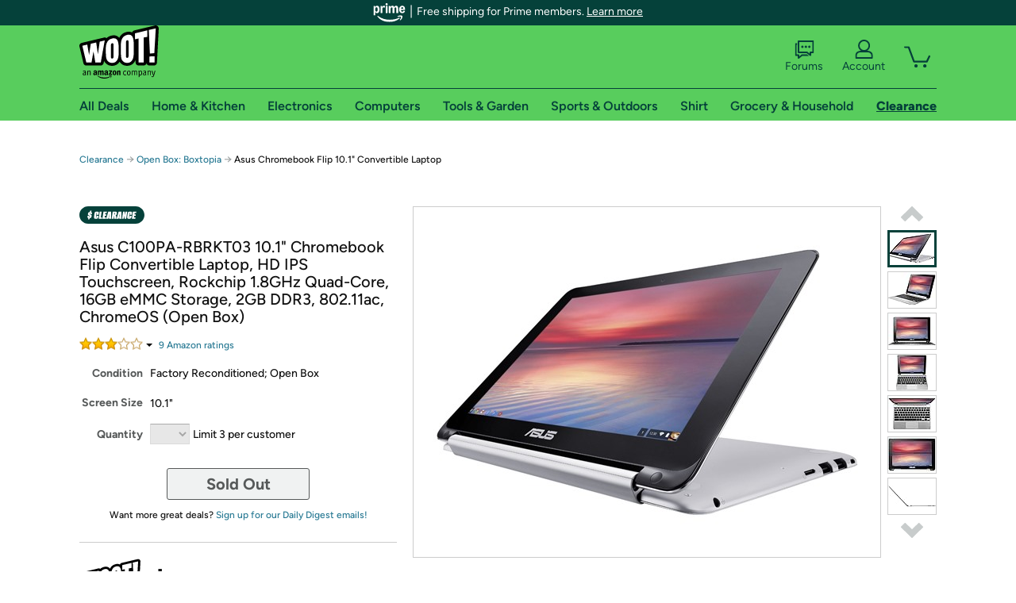

--- FILE ---
content_type: text/css
request_url: https://d3rqdbvvokrlbl.cloudfront.net/styles/shared/layout.53e626251032.less
body_size: 9131
content:
#tiptip_holder{display:none;position:absolute;top:0;left:0;z-index:99999}#tiptip_holder.tip_top{padding-bottom:5px}#tiptip_holder.tip_bottom{padding-top:5px}#tiptip_holder.tip_right{padding-left:5px}#tiptip_holder.tip_left{padding-right:5px}#tiptip_content{font-size:11px;color:#fff;text-shadow:0 0 2px #000;padding:12px 15px;border:1px solid rgba(255, 255, 255, 0.25);background-color:#191919;background-image:-webkit-gradient(linear, 0% 0%, 0% 100%, from(transparent), to(#000));border-radius:3px;-webkit-border-radius:3px;-moz-border-radius:3px;box-shadow:0 0 3px #555;-webkit-box-shadow:0 0 3px #555;-moz-box-shadow:0 0 3px #555}#tiptip_arrow,#tiptip_arrow_inner{position:absolute;border-color:transparent;border-style:solid;border-width:6px;height:0;width:0}#tiptip_holder.tip_top #tiptip_arrow{border-top-color:#fff;border-top-color:rgba(255, 255, 255, 0.35)}#tiptip_holder.tip_bottom #tiptip_arrow{border-bottom-color:#fff;border-bottom-color:rgba(255, 255, 255, 0.35)}#tiptip_holder.tip_right #tiptip_arrow{border-right-color:#fff;border-right-color:rgba(255, 255, 255, 0.35)}#tiptip_holder.tip_left #tiptip_arrow{border-left-color:#fff;border-left-color:rgba(255, 255, 255, 0.35)}#tiptip_holder.tip_top #tiptip_arrow_inner{margin-top:-7px;margin-left:-6px;border-top-color:#191919;border-top-color:rgba(25, 25, 25, 0.92)}#tiptip_holder.tip_bottom #tiptip_arrow_inner{margin-top:-5px;margin-left:-6px;border-bottom-color:#191919;border-bottom-color:rgba(25, 25, 25, 0.92)}#tiptip_holder.tip_right #tiptip_arrow_inner{margin-top:-6px;margin-left:-5px;border-right-color:#191919;border-right-color:rgba(25, 25, 25, 0.92)}#tiptip_holder.tip_left #tiptip_arrow_inner{margin-top:-6px;margin-left:-7px;border-left-color:#191919;border-left-color:rgba(25, 25, 25, 0.92)}@media screen and (-webkit-min-device-pixel-ratio:0){#tiptip_content{padding:4px 8px 5px 8px;background-color:rgba(45, 45, 45, 0.88)}#tiptip_holder.tip_bottom #tiptip_arrow_inner{border-bottom-color:rgba(45, 45, 45, 0.88)}#tiptip_holder.tip_top #tiptip_arrow_inner{border-top-color:rgba(20, 20, 20, 0.92)}}/*! fancyBox v2.1.5 fancyapps.com | fancyapps.com/fancybox/#license */ .fancybox-wrap, .fancybox-skin, .fancybox-outer, .fancybox-inner, .fancybox-image, .fancybox-wrap iframe, .fancybox-wrap object, .fancybox-nav, .fancybox-nav span, .fancybox-tmp { padding: 0; margin: 0; border: 0; outline: none; vertical-align: top; } .fancybox-wrap { position: absolute; top: 0; left: 0; z-index: 8020; } .fancybox-skin { position: relative; background: #f9f9f9; color: #444; text-shadow: none; -webkit-border-radius: 4px; -moz-border-radius: 4px; border-radius: 4px; } .fancybox-opened { z-index: 8030; } .fancybox-opened .fancybox-skin { -webkit-box-shadow: 0 10px 25px rgba(0, 0, 0, 0.5); -moz-box-shadow: 0 10px 25px rgba(0, 0, 0, 0.5); box-shadow: 0 10px 25px rgba(0, 0, 0, 0.5); } .fancybox-outer, .fancybox-inner { position: relative; } .fancybox-inner { overflow: hidden; zoom: 1; } .fancybox-type-iframe .fancybox-inner { -webkit-overflow-scrolling: touch; } .fancybox-error { color: #444; font: 14px/20px 'Helvetica Neue', Helvetica, Arial, sans-serif; margin: 0; padding: 15px; white-space: nowrap; } .fancybox-image, .fancybox-iframe { display: block; width: 100%; height: 100%; } .fancybox-image { max-width: 100%; max-height: 100%; } #fancybox-loading, .fancybox-close, .fancybox-prev span, .fancybox-next span { background-image: url('/lib/styles/jquery.plugins/fancybox/fancybox_sprite.png'); } #fancybox-loading { position: fixed; top: 50%; left: 50%; margin-top: -22px; margin-left: -22px; background-position: 0 -108px; opacity: 0.8; cursor: pointer; z-index: 8060; } #fancybox-loading div { width: 44px; height: 44px; background: url('/lib/styles/jquery.plugins/fancybox/fancybox_loading.gif') center center no-repeat; } .fancybox-close { position: absolute; top: -18px; right: -18px; width: 36px; height: 36px; cursor: pointer; z-index: 8040; } .fancybox-nav { position: absolute; top: 0; width: 40%; height: 100%; cursor: pointer; text-decoration: none; background: transparent url('/lib/styles/jquery.plugins/fancybox/blank.gif'); /* helps IE */ -webkit-tap-highlight-color: rgba(0, 0, 0, 0); z-index: 8040; } .fancybox-prev { left: 0; } .fancybox-next { right: 0; } .fancybox-nav span { position: absolute; top: 50%; width: 36px; height: 34px; margin-top: -18px; cursor: pointer; z-index: 8040; visibility: hidden; } .fancybox-prev span { left: 10px; background-position: 0 -36px; } .fancybox-next span { right: 10px; background-position: 0 -72px; } .fancybox-nav:hover span { visibility: visible; } .fancybox-tmp { position: absolute; top: -99999px; left: -99999px; visibility: hidden; max-width: 99999px; max-height: 99999px; overflow: visible !important; } /* Overlay helper */ .fancybox-lock { overflow: hidden !important; width: auto; } .fancybox-lock body { overflow: hidden !important; } .fancybox-lock-test { overflow-y: hidden !important; } .fancybox-overlay { position: absolute; top: 0; left: 0; overflow: hidden; display: none; z-index: 8010; background: url('/lib/styles/jquery.plugins/fancybox/fancybox_overlay.png'); } .fancybox-overlay-fixed { position: fixed; bottom: 0; right: 0; } .fancybox-lock .fancybox-overlay { overflow: auto; overflow-y: scroll; } /* Title helper */ .fancybox-title { visibility: hidden; font: normal 13px/20px 'Helvetica Neue', Helvetica, Arial, sans-serif; position: relative; text-shadow: none; z-index: 8050; } .fancybox-opened .fancybox-title { visibility: visible; } .fancybox-title-float-wrap { position: absolute; bottom: 0; right: 50%; margin-bottom: -35px; z-index: 8050; text-align: center; } .fancybox-title-float-wrap .child { display: inline-block; margin-right: -100%; padding: 2px 20px; background: transparent; /* Fallback for web browsers that doesn't support RGBa */ background: rgba(0, 0, 0, 0.8); -webkit-border-radius: 15px; -moz-border-radius: 15px; border-radius: 15px; text-shadow: 0 1px 2px #222; color: #fff; font-weight: bold; line-height: 24px; white-space: nowrap; } .fancybox-title-outside-wrap { position: relative; margin-top: 10px; color: #fff; } .fancybox-title-inside-wrap { padding-top: 10px; } .fancybox-title-over-wrap { position: absolute; bottom: 0; left: 0; color: #fff; padding: 10px; background: #000; background: rgba(0, 0, 0, 0.8); } /*Retina graphics!*/ @media only screen and (-webkit-min-device-pixel-ratio: 1.5), only screen and (min--moz-device-pixel-ratio: 1.5), only screen and (min-device-pixel-ratio: 1.5) { #fancybox-loading, .fancybox-close, .fancybox-prev span, .fancybox-next span { background-image: url('/lib/styles/jquery.plugins/fancybox/fancybox_sprite@2x.png'); background-size: 44px 152px; /*The size of the normal image, half the size of the hi-res image*/ } #fancybox-loading div { background-image: url('/lib/styles/jquery.plugins/fancybox/fancybox_loading@2x.gif'); background-size: 24px 24px; /*The size of the normal image, half the size of the hi-res image*/ } } body,dl,fieldset,h1,h2,h3,h4,h5,h6,html,ol,p,ul,blockquote{margin:0;padding:0}a{text-decoration:none}a:hover{text-decoration:underline}a img{border:none}img{-ms-interpolation-mode:bicubic;vertical-align:middle}input[type="submit"]::-moz-focus-inner{border:0}ol,ul{list-style:none outside none}article,aside,footer,header,hgroup,nav,section{display:block}.progress-bar{background:#bcbcbc;background:-moz-linear-gradient(top, #bcbcbc 0%, #cbcbcb 100%);background:-webkit-gradient(linear, left top, left bottom, color-stop(0%, #bcbcbc), color-stop(100%, #cbcbcb));background:-webkit-linear-gradient(top, #bcbcbc 0%, #cbcbcb 100%);background:-o-linear-gradient(top, #bcbcbc 0%, #cbcbcb 100%);background:-ms-linear-gradient(top, #bcbcbc 0%, #cbcbcb 100%);background:linear-gradient(top, #bcbcbc 0%, #cbcbcb 100%);border:1px solid #ccc;border-radius:6px;height:9px;overflow:hidden;text-align:left}.progress-bar div{background:#fff261;border-radius:0 6px 6px 0;box-shadow:0 0 8px #333;height:9px}.module-highlight{background:#fff;background:url([data-uri]);background:-moz-linear-gradient(50deg, #fff 75%, #fafafa 100%);background:-webkit-gradient(linear, left bottom, right top, color-stop(75%, #fff), color-stop(100%, #fafafa));background:-webkit-linear-gradient(50deg, #fff 75%, #fafafa 100%);background:-o-linear-gradient(50deg, #fff 75%, #fafafa 100%);background:-ms-linear-gradient(50deg, #fff 75%, #fafafa 100%);background:linear-gradient(50deg, #fff 75%, #fafafa 100%);border-right:1px solid #ccc;border-top:1px solid #ccc}.no-svg.no-cssgradients .module-highlight{filter:progid:DXImageTransform.Microsoft.gradient( startColorstr='#ffffff', endColorstr='#fafafa',GradientType=1 )}.alert-box{border:2px solid transparent;border-radius:5px;color:#000;font-size:14px;line-height:18px;min-height:30px;padding:8px 8px 8px 48px;position:relative}.alert-box header,.alert-box>span{font-weight:bold}.alert-box.info{background-color:#f3fdff;border-color:#d2f3f8}.alert-box.info a{color:#39c}.alert-box.info:before{background-position:-641px -118px;background-image:url(/lib/images/shared/sprite.24.png);content:"";height:30px;left:8px;position:absolute;top:8px;width:30px}.alert-box.success{background-color:#f3fdee;border-color:#cdf6b7}.alert-box.success a{color:#090}.alert-box.success:before{background-position:-672px -118px;background-image:url(/lib/images/shared/sprite.24.png);content:"";height:30px;left:8px;position:absolute;top:8px;width:30px}.alert-box.error,.alert-box.warning{background-color:#ffedfc;border-color:none;padding:8px 8px 8px 38px}.alert-box.error:before,.alert-box.warning:before{background-image:url(/lib/images/shared/woot-error-exclamation.svg);content:"";left:8px;position:absolute;top:11px;height:22px;width:22px}.no-generatedcontent .alert-box{padding:8px;min-height:18px}.alert-box p{font-size:14px;line-height:16px}@-webkit-keyframes primary-glowing{0%{background-color:#58cd5d; -webkit-box-shadow:0 0 3px #58cd5d} 50%{background-color:#58cd5d; -webkit-box-shadow:0 0 40px #58cd5d} 100%{background-color:#58cd5d; -webkit-box-shadow:0 0 3px #58cd5d}} @keyframes primary-glowing{0%{background-color:#58cd5d; box-shadow:0 0 3px #58cd5d} 50%{background-color:#58cd5d; box-shadow:0 0 40px #58cd5d} 100%{background-color:#58cd5d; box-shadow:0 0 3px #58cd5d}} .primary-button{border:1px solid transparent;border-radius:3px;box-sizing:border-box;display:inline-block;font:normal 20px "Figtree Bold",Helvetica,"Helvetica Neue",Arial,sans-serif;text-align:center;text-decoration:none;padding:7px 15px;color:#05413a;background-color:#58cd5d}.primary-button.soldout,.primary-button.app-featured,.primary-button.disabled{background-color:#f0f2f2;border:1px solid #565959;color:#565959;cursor:not-allowed}.primary-button.soldout:hover,.primary-button.app-featured:hover,.primary-button.disabled:hover{background-color:#f0f2f2;cursor:not-allowed}.primary-button:hover{cursor:pointer;text-decoration:none}.primary-button.lastcall,.primary-button.glowing{-webkit-animation:glowing 1500ms infinite;animation:glowing 1500ms infinite}.primary-button:hover{background-color:#79d77e}.secondary-button{border:1px solid transparent;border-radius:3px;box-sizing:border-box;display:inline-block;font:normal 20px "Figtree Bold",Helvetica,"Helvetica Neue",Arial,sans-serif;text-align:center;text-decoration:none;padding:7px 15px;background-color:#05413a;color:#fff;font-size:14px}.secondary-button.soldout,.secondary-button.app-featured,.secondary-button.disabled{background-color:#f0f2f2;border:1px solid #565959;color:#565959;cursor:not-allowed}.secondary-button.soldout:hover,.secondary-button.app-featured:hover,.secondary-button.disabled:hover{background-color:#f0f2f2;cursor:not-allowed}.secondary-button:hover{cursor:pointer;text-decoration:none}.secondary-button:hover{background-color:#177a4a}.tertiary-button{border:1px solid transparent;border-radius:3px;box-sizing:border-box;display:inline-block;font:normal 20px "Figtree Bold",Helvetica,"Helvetica Neue",Arial,sans-serif;text-align:center;text-decoration:none;padding:7px 15px;background-color:#fff;border-color:#05413a;color:#05413a;font-size:14px;position:relative}.tertiary-button.soldout,.tertiary-button.app-featured,.tertiary-button.disabled{background-color:#f0f2f2;border:1px solid #565959;color:#565959;cursor:not-allowed}.tertiary-button.soldout:hover,.tertiary-button.app-featured:hover,.tertiary-button.disabled:hover{background-color:#f0f2f2;cursor:not-allowed}.tertiary-button:hover{cursor:pointer;text-decoration:none}.tertiary-button:hover{background-color:#05413a;color:#fff}.tertiary-button .counter{background:#ddd;border-radius:5px;color:#121212;font-family:"Figtree Bold",Helvetica,"Helvetica Neue",Arial,sans-serif;font-size:11px;height:10px;line-height:100%;padding:4px 2px;position:absolute;right:8px;text-align:center;top:-12px;width:22px}.tertiary-button .counter-flame{background:url(/images/shared/flame.svg);color:#fff261;font-family:"Figtree Bold",Helvetica,"Helvetica Neue",Arial,sans-serif;font-size:11px;height:32px;line-height:42px;padding:0;right:5px;top:-25px;width:32px}.auth-lwa-button{background-image:url("https://images-na.ssl-images-amazon.com/images/G/01/woot/images/lwa-button._CB299636995_.png");background-position:0 0;background-repeat:no-repeat;display:inline-block;height:0;overflow:hidden;padding-left:209px;padding-top:48px;width:0}.prime-trial-flat-button{border:1px solid transparent;border-radius:3px;box-sizing:border-box;display:inline-block;font:normal 20px "Figtree Bold",Helvetica,"Helvetica Neue",Arial,sans-serif;text-align:center;text-decoration:none;padding:7px 15px;background-color:#ffb100;color:#121212;font-family:"Figtree Bold",Helvetica,"Helvetica Neue",Arial,sans-serif;font-size:15px;font-weight:normal;padding:16px 20px}.prime-trial-flat-button.soldout,.prime-trial-flat-button.app-featured,.prime-trial-flat-button.disabled{background-color:#f0f2f2;border:1px solid #565959;color:#565959;cursor:not-allowed}.prime-trial-flat-button.soldout:hover,.prime-trial-flat-button.app-featured:hover,.prime-trial-flat-button.disabled:hover{background-color:#f0f2f2;cursor:not-allowed}.prime-trial-flat-button:hover{cursor:pointer;text-decoration:none}@font-face{font-family:'Museo'; font-license:'A font by Jos Buivenga (exljbris) -> www.exljbris.com'; src:url(/lib/fonts/museo/museo500.eot); src:url(/lib/fonts/museo/museo500.eot?#iefix) format('embedded-opentype'),url(/lib/fonts/museo/museo500.woff) format('woff'),url(/lib/fonts/museo/museo500.ttf) format('truetype'),url(/lib/fonts/museo/museo500.svg#Museo500) format('svg'); font-weight:normal; font-style:normal} @font-face{font-family:'Museo Sans'; font-license:'A font by Jos Buivenga (exljbris) -> www.exljbris.com'; src:url(/lib/fonts/museosans/museosans500.eot); src:url(/lib/fonts/museosans/museosans500.eot?#iefix) format('embedded-opentype'),url(/lib/fonts/museosans/museosans500.woff) format('woff'),url(/lib/fonts/museosans/museosans500.ttf) format('truetype'),url(/lib/fonts/museosans/museosans500.svg#MuseoSans500) format('svg'); font-weight:normal; font-style:normal} @font-face{font-family:'Museo'; font-license:'A font by Jos Buivenga (exljbris) -> www.exljbris.com'; src:url(/lib/fonts/museo/museo700-regular-webfont.eot); src:url(/lib/fonts/museo/museo700-regular-webfont.eot?#iefix) format('embedded-opentype'),url(/lib/fonts/museo/museo700-regular-webfont.woff) format('woff'),url(/lib/fonts/museo/museo700-regular-webfont.ttf) format('truetype'),url(/lib/fonts/museo/museo700-regular-webfont.svg#Museo500) format('svg'); font-weight:700; font-style:normal} @font-face{font-family:'Museo'; font-license:'A font by Jos Buivenga (exljbris) -> www.exljbris.com'; src:url(/lib/fonts/museo/museo300-regular-webfont.eot); src:url(/lib/fonts/museo/museo300-regular-webfont.eot?#iefix) format('embedded-opentype'),url(/lib/fonts/museo/museo300-regular-webfont.woff) format('woff'),url(/lib/fonts/museo/museo300-regular-webfont.ttf) format('truetype'),url(/lib/fonts/museo/museo300-regular-webfont.svg#Museo500) format('svg'); font-weight:300; font-style:normal} @font-face{font-family:'Ember'; src:url(/lib/fonts/ember/AmazonEmber-Regular.ttf) format('truetype')} @font-face{font-family:'Ember Bold'; src:url(/lib/fonts/ember/AmazonEmber-Bold.ttf) format('truetype')} @font-face{font-family:'Ember Medium'; src:url(/lib/fonts/ember/AmazonEmber-Medium.ttf) format('truetype')} @font-face{font-family:Figtree; src:url(/lib/fonts/figtree/figtree.ttf) format('truetype')} @font-face{font-family:'Figtree Bold'; src:url(/lib/fonts/figtree/figtree-bold.ttf) format('truetype')} @font-face{font-family:'Figtree Extra Bold'; src:url(/lib/fonts/figtree/figtree-extrabold.ttf) format('truetype')} @font-face{font-family:'Figtree Medium'; src:url(/lib/fonts/figtree/figtree-medium.ttf) format('truetype')} @font-face{font-family:'Figtree Semi Bold'; src:url(/lib/fonts/figtree/figtree-semibold.ttf) format('truetype')} .advertisement .disable{background-color:#000;height:250px;width:300px}.advertisement .leaderboard{height:90px;margin:0 auto;width:728px}.advertisement .medium-box{height:250px;width:300px}.advertisement .vertical-rectangle{height:600px;width:160px}.advertisement footer{color:#aaa;font-size:10px}.advertisement-text{color:#333;float:right;font-size:10px;margin-top:5px;text-transform:uppercase}#global-header #account{display:inline-block;position:relative}#global-header #account #welcome .shows-user-drop{cursor:pointer;display:inline-block}#global-header #account #welcome .acct-option-list{background-color:#fff;box-shadow:3px 5px 12px #888c8c;display:none;position:absolute;right:2px;text-align:left;top:43px;width:275px;z-index:1000}#global-header #account #welcome .acct-option-list>ul>li{border-top:1px solid #565959;font-family:"Figtree Medium",Helvetica,"Helvetica Neue",Arial,sans-serif;font-size:14px}#global-header #account #welcome .acct-option-list>ul>li:first-child{border-top:0}#global-header #account #welcome .acct-option-list>ul>li>a{color:#121212;display:block;padding:10px}#global-header #account #welcome .acct-option-list>ul>li>a:hover{text-decoration:underline}#global-header #account #welcome .acct-option-list>.user-info{color:#565959;font-size:12px;padding:15px 5px 5px}#global-header #account #welcome .acct-option-list>.user-info>span{margin-left:5px;margin-right:5px}.lazy-container .loading{background-image:url("/lib/images/shared/load.gif");background-repeat:no-repeat;display:block;height:16px;margin:10px auto;width:16px}#global-header #minicart{background:url('/lib/images/sites/header/icon-cart.svg') no-repeat;background-size:contain;bottom:2px;display:inline-block;margin:0 0 0 8px;opacity:1;padding:33px 6px 0 0;position:relative}#global-header #minicart .no-items{opacity:0}#global-header #minicart .cart{background-color:#fff;border:1px solid #ccc;border-top:none;box-shadow:0 0 10px 0 rgba(0, 0, 0, 0.3);clip:rect(0, 1000px, 1000px, -1000px);display:block;font-family:"Figtree Medium",Helvetica,"Helvetica Neue",Arial,sans-serif;position:absolute;right:-2px;top:40px;width:380px;z-index:999}#global-header #minicart .cart.empty{background-position:center left, center right;background-repeat:no-repeat}#global-header #minicart .cart.empty .cart-contents{box-sizing:content-box;padding:10px 20px 0;position:relative;width:340px}#global-header #minicart .cart.empty .empty-cart{background:url(/images/cart/crying-monte.svg);background-repeat:no-repeat;height:134px;margin-bottom:20px;margin-top:20px;width:340px}#global-header #minicart .cart.empty .chat{padding:27px 0 53px;position:relative;*zoom:expression(this.runtimeStyle.zoom='1', this.insertBefore(document.createElement('div'), this.firstChild).className='before', this.appendChild(document.createElement('div')).className='after')}#global-header #minicart .cart.empty .chat:after,#global-header #minicart .cart.empty .chat .after{background-size:1376px 101px;background-image:url(/lib/images/sites/header-sprite-1513187937340.1x.png);background-position:-99px 0px;width:0px;height:0px;padding:101px 89px 0 0;content:'';left:0;position:absolute;top:0}@media only screen and (-webkit-min-device-pixel-ratio:2),only screen and (min-resolution:192dpi){#global-header #minicart .cart.empty .chat:after,#global-header #minicart .cart.empty .chat .after{background-image:url(/lib/images/sites/header-sprite-1513187937340.2x.png)}}@media only screen and (-webkit-min-device-pixel-ratio:3),only screen and (min-resolution:288dpi){#global-header #minicart .cart.empty .chat:after,#global-header #minicart .cart.empty .chat .after{background-image:url(/lib/images/sites/header-sprite-1513187937340.3x.png)}}#global-header #minicart .cart.empty .chat:before,#global-header #minicart .cart.empty .chat .before{background-size:1376px 101px;background-image:url(/lib/images/sites/header-sprite-1513187937340.1x.png);background-position:-188px 0px;width:0px;height:0px;padding:89px 84px 0 0;bottom:20px;content:'';position:absolute;right:0}@media only screen and (-webkit-min-device-pixel-ratio:2),only screen and (min-resolution:192dpi){#global-header #minicart .cart.empty .chat:before,#global-header #minicart .cart.empty .chat .before{background-image:url(/lib/images/sites/header-sprite-1513187937340.2x.png)}}@media only screen and (-webkit-min-device-pixel-ratio:3),only screen and (min-resolution:288dpi){#global-header #minicart .cart.empty .chat:before,#global-header #minicart .cart.empty .chat .before{background-image:url(/lib/images/sites/header-sprite-1513187937340.3x.png)}}#global-header #minicart .cart.empty .chat p{font:normal 16px/18px "Figtree Bold",Helvetica,"Helvetica Neue",Arial,sans-serif;margin:0;position:relative;*zoom:expression(this.runtimeStyle.zoom='1', this.insertBefore(document.createElement('div'), this.firstChild).className='before', this.appendChild(document.createElement('div')).className='after')}#global-header #minicart .cart.empty .chat p:after,#global-header #minicart .cart.empty .chat p .after{background-size:1376px 101px;background-image:url(/lib/images/sites/header-sprite-1513187937340.1x.png);background-position:-99px 0px;width:0px;height:0px;padding:101px 89px 0 0;position:absolute}@media only screen and (-webkit-min-device-pixel-ratio:2),only screen and (min-resolution:192dpi){#global-header #minicart .cart.empty .chat p:after,#global-header #minicart .cart.empty .chat p .after{background-image:url(/lib/images/sites/header-sprite-1513187937340.2x.png)}}@media only screen and (-webkit-min-device-pixel-ratio:3),only screen and (min-resolution:288dpi){#global-header #minicart .cart.empty .chat p:after,#global-header #minicart .cart.empty .chat p .after{background-image:url(/lib/images/sites/header-sprite-1513187937340.3x.png)}}#global-header #minicart .cart.empty .chat p:before,#global-header #minicart .cart.empty .chat p .before{background-size:1376px 101px;background-image:url(/lib/images/sites/header-sprite-1513187937340.1x.png);background-position:-99px 0px;width:0px;height:0px;padding:101px 89px 0 0;bottom:0;right:0;position:absolute}@media only screen and (-webkit-min-device-pixel-ratio:2),only screen and (min-resolution:192dpi){#global-header #minicart .cart.empty .chat p:before,#global-header #minicart .cart.empty .chat p .before{background-image:url(/lib/images/sites/header-sprite-1513187937340.2x.png)}}@media only screen and (-webkit-min-device-pixel-ratio:3),only screen and (min-resolution:288dpi){#global-header #minicart .cart.empty .chat p:before,#global-header #minicart .cart.empty .chat p .before{background-image:url(/lib/images/sites/header-sprite-1513187937340.3x.png)}}#global-header #minicart .cart.empty .chat p.monte{margin-left:104px;margin-top:47px}#global-header #minicart .cart.empty .chat p.monte:after,#global-header #minicart .cart.empty .chat p.monte .after{top:-12px;left:-7px}#global-header #minicart .cart.empty .chat p.monte:before,#global-header #minicart .cart.empty .chat p.monte .before{bottom:-9px;right:99px}#global-header #minicart .cart.empty .chat p.mortimer{margin-left:99px;width:180px}#global-header #minicart .cart.empty .chat p.mortimer:after,#global-header #minicart .cart.empty .chat p.mortimer .after{top:-11px;left:-7px}#global-header #minicart .cart.empty .chat p.mortimer:before,#global-header #minicart .cart.empty .chat p.mortimer .before{bottom:-5px;right:40px}#global-header #minicart .cart .cart-container{box-sizing:unset;max-height:465px;overflow-x:hidden;overflow-y:auto;padding:10px 20px 0;position:relative;left:-14px;width:354px}#global-header #minicart .cart .cart-container .cart-contents{color:#121212;margin:0 0 0 14px;position:relative;width:340px}#global-header #minicart .cart .alert-box{background-color:transparent;border-color:#9e182d;display:none;font-family:"Figtree Medium",Helvetica,"Helvetica Neue",Arial,sans-serif;font-size:12px;margin:0 0 20px 8px;*margin-bottom:10px;padding:8px 8px 8px 78px;text-align:center;width:258px;*zoom:expression(this.runtimeStyle.zoom='1', this.insertBefore(document.createElement('div'), this.firstChild).className='before')}#global-header #minicart .cart .alert-box:first-child{display:block;box-sizing:unset}#global-header #minicart .cart .alert-box:before,#global-header #minicart .cart .alert-box .before{background-image:url(/lib/images/shared/yikes.svg);background-repeat:no-repeat;content:'';height:64px;left:-8px;position:absolute;top:-8px;width:80px}#global-header #minicart .cart .alert-box a{color:#297a94}#global-header #minicart .cart .alert-box .close{background-image:url(/lib/images/shared/sprite.24.png);background-repeat:no-repeat;background-position:-783px -276px;height:12px;position:absolute;right:10px;top:10px;width:12px}#global-header #minicart .cart .alert-box p{font-size:12px;line-height:14px;margin-top:10px}#global-header #minicart .cart .alert-box p:first-child{margin-top:0}#global-header #minicart .cart .logged-out{border-top:1px solid #ccc;font-size:14px;padding:20px 0;margin:0 20px;text-align:center}#global-header #minicart .cart footer{border-top:1px solid #ccc;height:auto;padding:20px 20px;text-align:center}#global-header #minicart .cart footer a,#global-header #minicart .cart footer a:hover{*display:block}#global-header #minicart .cart footer .action-button{display:block;height:0;margin-bottom:20px;overflow:hidden;padding:38px 0 0;position:relative;width:340px;*zoom:expression(this.runtimeStyle.zoom='1', this.appendChild(document.createElement('div')).className='after')}#global-header #minicart .cart footer .action-button.processing,#global-header #minicart .cart footer .action-button.processing:hover{background-position:0 -90px;cursor:not-allowed;-ms-filter:'progid:DXImageTransform.Microsoft.Alpha(opacity=30)';filter:alpha(opacity=30);opacity:0.3}#global-header #minicart .cart footer .action-button:after,#global-header #minicart .cart footer .action-button .after{background-image:url(/lib/images/shared/sprite.24.png);background-repeat:no-repeat;background-position:-877px -1px;content:'';display:block;height:32px;left:27px;position:absolute;top:5px;width:286px}#global-header #minicart .cart footer .action-button.disabled,#global-header #minicart .cart footer .action-button.disabled:hover{cursor:not-allowed;background:#d8d8d8;background:-moz-linear-gradient(top, #d8d8d8 0%, #d7d7d7 5%, #ddd 6%, #ddd 12%, #d5d5d5 53%, #cfcfcf 57%, #c6c6c6 92%, #c5c5c5 94%, #bcbcbc 95%, #bbb 100%);background:-webkit-gradient(linear, left top, left bottom, color-stop(0%, #d8d8d8), color-stop(5%, #d7d7d7), color-stop(6%, #ddd), color-stop(12%, #ddd), color-stop(53%, #d5d5d5), color-stop(57%, #cfcfcf), color-stop(92%, #c6c6c6), color-stop(94%, #c5c5c5), color-stop(95%, #bcbcbc), color-stop(100%, #bbb));background:-webkit-linear-gradient(top, #d8d8d8 0%, #d7d7d7 5%, #ddd 6%, #ddd 12%, #d5d5d5 53%, #cfcfcf 57%, #c6c6c6 92%, #c5c5c5 94%, #bcbcbc 95%, #bbb 100%);background:-o-linear-gradient(top, #d8d8d8 0%, #d7d7d7 5%, #ddd 6%, #ddd 12%, #d5d5d5 53%, #cfcfcf 57%, #c6c6c6 92%, #c5c5c5 94%, #bcbcbc 95%, #bbb 100%);background:-ms-linear-gradient(top, #d8d8d8 0%, #d7d7d7 5%, #ddd 6%, #ddd 12%, #d5d5d5 53%, #cfcfcf 57%, #c6c6c6 92%, #c5c5c5 94%, #bcbcbc 95%, #bbb 100%);background:linear-gradient(to bottom, #d8d8d8 0%, #d7d7d7 5%, #ddd 6%, #ddd 12%, #d5d5d5 53%, #cfcfcf 57%, #c6c6c6 92%, #c5c5c5 94%, #bcbcbc 95%, #bbb 100%);filter:progid:DXImageTransform.Microsoft.gradient(startColorstr='#d8d8d8', endColorstr='#bbbbbb', GradientType=0);border:1px solid #ccc}#global-header #minicart .cart footer .action-button.disabled:after,#global-header #minicart .cart footer .action-button.disabled:hover:after,#global-header #minicart .cart footer .action-button.disabled .after,#global-header #minicart .cart footer .action-button.disabled:hover .after{background-image:url(/lib/images/shared/sprite.24.png);background-repeat:no-repeat;background-position:-877px -34px;content:'';display:block;height:32px;left:27px;position:absolute;top:5px;width:286px}#global-header #minicart .cart footer a,#global-header #minicart .cart footer a:hover{*display:block;font-size:14px}#global-header #minicart .cart footer .primary-button{font-size:22px;margin-bottom:20px;width:100%}#global-header #minicart .cart footer .primary-button:hover{font-size:22px}#global-header #minicart .cart header{font:normal 14px/18px "Figtree Medium",Helvetica,"Helvetica Neue",Arial,sans-serif;margin-top:10px;padding-bottom:10px}#global-header #minicart .cart header .added-alert{background-color:#eee;font:italic 14px/14px Helvetica,"Helvetica Neue",Arial,sans-serif;margin:-7px -10px 7px;padding:10px 10px}#global-header #minicart .cart ol{padding:0}#global-header #minicart .cart ol .item{border-top:1px solid #ccc;line-height:16px;min-height:58px;padding:10px 0;position:relative}#global-header #minicart .cart ol .item:first-child{border-top:none}#global-header #minicart .cart ol .item:last-child{margin-bottom:10px}#global-header #minicart .cart ol .item.sold-out{position:relative}#global-header #minicart .cart ol .item.sold-out:after{background-image:url(/lib/images/shared/sold-out.svg);background-repeat:no-repeat;content:'';display:block;height:48px;position:absolute;top:10px;width:48px;z-index:100}#global-header #minicart .cart ol .item.sold-out a{color:#000}#global-header #minicart .cart ol .item.sold-out img{filter:gray;-webkit-filter:grayscale(1)}#global-header #minicart .cart ol .item .details{margin-left:90px;min-height:60px;position:relative}#global-header #minicart .cart ol .item .details .list-price{color:#565959;text-decoration:line-through}#global-header #minicart .cart ol .item .details .title{font-family:"Figtree Bold",Helvetica,"Helvetica Neue",Arial,sans-serif}#global-header #minicart .cart ol .item .item-photo{position:relative;display:inline-block;float:left}#global-header #minicart .cart ol .item .item-photo:after{border:1px solid #ccc;box-sizing:border-box;content:"";display:block;height:100%;left:0;pointer-events:none;position:absolute;top:0;width:100%}@media \0screen{#global-header #minicart .cart ol .item .item-photo{border:1px solid #ccc;z-index:-1}#global-header #minicart .cart ol .item .item-photo:after{display:none}}.no-generatedcontent #global-header #minicart .cart ol .item .item-photo{border:1px solid #ccc}#global-header #minicart .cart ol .item .item-photo img{height:60px;width:80px}#global-header #minicart .cart ol .item .quantity{line-height:19px}#global-header #minicart .cart ol .item .prime-messaging{color:#565959;margin-top:5px}#global-header #minicart .cart ol .cart-totals{border-top:1px solid #ccc;font-size:13px;font-weight:bold;padding:10px 0}#global-header #minicart .cart ol .cart-totals .subtotal{float:right}#global-header #minicart .count{box-sizing:content-box;color:#05413a;cursor:pointer;display:block;font-family:"Figtree Extra Bold",Helvetica,"Helvetica Neue",Arial,sans-serif;font-size:16px;font-weight:normal;height:21px;margin:-35px -2px 0;padding:3px 3px 3px 8px;text-align:center;width:28px}.transitionend #global-header #minicart .count{-moz-transition:color 0.2s ease-out;-webkit-transition:color 0.2s ease-out;-o-transition:color 0.2s ease-out;transition:color 0.2s ease-out}#global-header #minicart .count.so-much-stuff{padding-left:13px}#global-header #minicart .count:hover{text-decoration:none}#global-header #minicart.alert .cart,#global-header #minicart.expanded .cart,#global-header #minicart.alert .loading,#global-header #minicart.expanded .loading{opacity:1}#global-header #minicart .cart,#global-header #minicart .loading{opacity:0}.transitionend #global-header #minicart .cart,.transitionend #global-header #minicart .loading{-moz-transition:opacity 0.2s ease-out;-webkit-transition:opacity 0.2s ease-out;-o-transition:opacity 0.2s ease-out;transition:opacity 0.2s ease-out}#global-header #minicart .loading{background:#fff url(/lib/images/shared/loading-gear.gif) no-repeat center center;background-size:100px auto;border:1px solid #ccc;border-top:none;box-shadow:0 0 10px 0 rgba(0, 0, 0, 0.3);clip:rect(0, 1000px, 1000px, -1000px);display:none;height:140px;position:absolute;right:-2px;top:39px;width:380px;z-index:999}#global-header{background-color:#58cd5d;display:flex;color:#05413a;font-family:Figtree,Helvetica,"Helvetica Neue",Arial,sans-serif;font-size:15px;justify-content:center;margin-bottom:30px;min-width:1080px;width:100%;z-index:1099}#global-header nav.actions{display:flex;border-bottom:solid 1px #05413a;box-sizing:border-box;height:80px;justify-content:space-between}#global-header nav.categories{align-items:center;box-sizing:border-box;display:flex;height:42px;justify-content:space-between;width:1080px}#global-header nav.categories .category{position:relative;transition:border 250ms}#global-header nav.categories .category .drop-down{background-color:#fbfbfb;border-left:1px solid #ccc;border-right:1px solid #ccc;border-bottom:1px solid #ccc;box-shadow:0 0 10px 0 rgba(0, 0, 0, 0.3);clip:rect(0, 1000px, 1000px, -1000px);display:none;font-family:"Ember",sans-serif;font-size:12px;left:0;letter-spacing:-4px;line-height:18px;padding:20px 0;position:absolute;text-align:left;top:30px;width:521px;word-spacing:-4px;z-index:1099}#global-header nav.categories .category .drop-down>*{letter-spacing:normal;word-spacing:normal}#global-header nav.categories .category .drop-down.offset{left:auto;right:-1px}#global-header nav.categories .category .drop-down a{color:#000}#global-header nav.categories .category .drop-down a:hover{text-decoration:none}#global-header nav.categories .category .drop-down a.info{display:block;width:280px}#global-header nav.categories .category .drop-down header{display:block;border-bottom:1px solid #ccc;font-size:9pt;margin:16px 10px 16px;padding-bottom:16px}#global-header nav.categories .category .drop-down header div{font-family:Museo,Helvetica,"Helvetica Neue",Arial,sans-serif;font-size:16px;line-height:20px}#global-header nav.categories .category .drop-down header p{font-size:14px;line-height:18px;max-width:350px}#global-header nav.categories .category .drop-down .logo{background-image:url('/lib/images/sites/global-header-sprites.1.png');display:block;float:left;clear:left;height:26px;margin:10px 10px 0 0;width:170px}#global-header nav.categories .category .drop-down .offer{border-right:1px solid #c8cccc;float:left;margin:0px 18px 0 10px;padding-right:20px}#global-header nav.categories .category .drop-down .offer .sold-out-banner{display:block;background-image:url('/lib/Images/shared/sold-out.svg');height:84px;width:91px;left:0;top:0;position:absolute}#global-header nav.categories .category .drop-down .offer .label{color:#121212;font-family:"Figtree Medium",Helvetica,"Helvetica Neue",Arial,sans-serif;margin:0}#global-header nav.categories .category .drop-down .offer .title{font-family:"Figtree Bold",Helvetica,"Helvetica Neue",Arial,sans-serif;font-size:16px;line-height:20px;margin:2px 0px 5px}#global-header nav.categories .category .drop-down .offer .title a{color:#121212}#global-header nav.categories .category .drop-down .offer img{border:1px solid #c8cccc;width:278px}#global-header nav.categories .category .drop-down .offer .progress-bar{margin:10px 0;width:220px}#global-header nav.categories .category .drop-down .offer a.photo{display:block;position:relative;max-width:280px}#global-header nav.categories .category .drop-down .offer .woot-off-badge{background-image:url('/lib/Images/shared/woot-off-badge.svg');height:75px;position:absolute;right:-5px;top:-5px;width:75px}#global-header nav.categories .category .drop-down .offer .vote-button{color:#000;background-color:#fff;border-radius:5px;border:1px solid #ccc;float:left;height:42px;letter-spacing:-1px;margin:10px 0px;overflow:hidden;position:relative;text-align:center;text-decoration:none;width:30px;font-size:16px;font-weight:bold;line-height:42px;-khtml-user-select:none;-moz-user-select:none;user-select:none}#global-header nav.categories .category .drop-down .offer .vote-button div{background:url('/lib/images/sites/global-header-sprites.1.png') no-repeat -764px 2px;display:block;height:42px;left:7px;position:absolute;top:0px;width:17px}#global-header nav.categories .category .drop-down .offer .price{color:#565959;font:14px/14px "Figtree Medium",Helvetica,"Helvetica Neue",Arial,sans-serif;margin:-2px 0 7px}#global-header nav.categories .category .drop-down .offer .price>*{vertical-align:top}#global-header nav.categories .category .drop-down .offer .price>.list-price{text-decoration:line-through}#global-header nav.categories .category .drop-down .offer .price .price{color:#121212;font-family:"Figtree Extra Bold",Helvetica,"Helvetica Neue",Arial,sans-serif;font-size:18px;line-height:18px}#global-header nav.categories .category .drop-down .offer,#global-header nav.categories .category .drop-down .wootplus-events,#global-header nav.categories .category .drop-down .zeitgeist-lists,#global-header nav.categories .category .drop-down .flyout-subcats{display:inline-block;vertical-align:top;zoom:1}#global-header nav.categories .category .drop-down .wootplus-events,#global-header nav.categories .category .drop-down .flyout-subcats{width:182px}#global-header nav.categories .category .drop-down .wootplus-events a,#global-header nav.categories .category .drop-down .flyout-subcats a{color:#297a94}#global-header nav.categories .category .drop-down .wootplus-events ul,#global-header nav.categories .category .drop-down .flyout-subcats ul{height:auto;margin-top:-2px;width:auto}#global-header nav.categories .category .drop-down .wootplus-events ul li,#global-header nav.categories .category .drop-down .flyout-subcats ul li{float:none;line-height:14px;margin-bottom:10px}#global-header nav.categories .category .drop-down .wootplus-events li.sold-out.text-link .sold-out-banner,#global-header nav.categories .category .drop-down .flyout-subcats li.sold-out.text-link .sold-out-banner{background-color:#c00;color:#fff;display:inline-block;font-family:"Figtree Medium",Helvetica,"Helvetica Neue",Arial,sans-serif;font-size:10px;font-weight:bold;height:13px;line-height:13px;padding:0 2px 0 0;position:relative;top:-1px;zoom:1}#global-header nav.categories .category .drop-down .wootplus-events li.image-link a.photo,#global-header nav.categories .category .drop-down .flyout-subcats li.image-link a.photo{display:block}#global-header nav.categories .category .drop-down .wootplus-events li.sold-out.image-link a.photo,#global-header nav.categories .category .drop-down .flyout-subcats li.sold-out.image-link a.photo{position:relative}#global-header nav.categories .category .drop-down .wootplus-events li.sold-out.image-link a.photo .sold-out-banner,#global-header nav.categories .category .drop-down .flyout-subcats li.sold-out.image-link a.photo .sold-out-banner{background-color:#c00;color:#fff;display:inline-block;font-family:"Figtree Medium",Helvetica,"Helvetica Neue",Arial,sans-serif;font-size:10px;font-weight:bold;height:10px;left:-6px;line-height:10px;padding:4px 5px;position:absolute;top:10px}#global-header nav.categories .category .drop-down .wootplus-events li.sold-out.image-link a.photo .sold-out-banner:before,#global-header nav.categories .category .drop-down .flyout-subcats li.sold-out.image-link a.photo .sold-out-banner:before{border-bottom:3px solid transparent;border-left:3px solid transparent;border-right:3px solid #646464;border-top:3px solid #646464;content:'';display:block;height:0;left:0;position:absolute;bottom:-6px;width:0}#global-header nav.categories .category .drop-down .wootplus-events a:hover,#global-header nav.categories .category .drop-down .flyout-subcats a:hover{text-decoration:underline}#global-header nav.categories .category .drop-down .wootplus-events .label,#global-header nav.categories .category .drop-down .flyout-subcats .label{font-family:"Figtree Bold",Helvetica,"Helvetica Neue",Arial,sans-serif;color:#121212;font-size:14px;letter-spacing:1px;line-height:18px;margin-bottom:3px;text-transform:uppercase}#global-header nav.categories .category .drop-down .wootplus-events a.photo,#global-header nav.categories .category .drop-down .flyout-subcats a.photo{margin-top:7px}#global-header nav.categories .category .drop-down .wootplus-events img,#global-header nav.categories .category .drop-down .flyout-subcats img{height:105px;width:140px}#global-header nav.categories .category .drop-down .wootplus-events li.discover-ingress,#global-header nav.categories .category .drop-down .flyout-subcats li.discover-ingress{padding-top:10px}#global-header nav.categories .category .drop-down .wootplus-events li.discover-ingress img,#global-header nav.categories .category .drop-down .flyout-subcats li.discover-ingress img{height:auto;width:170px}#global-header nav.categories .category a.tab{color:#05413a;cursor:pointer;font-family:"Figtree Semi Bold",Helvetica,"Helvetica Neue",Arial,sans-serif;font-size:16px}#global-header nav.categories .category a.tab:hover{text-decoration:underline}#global-header nav.categories .category.active a.tab,#global-header nav.categories .category.current a.tab{text-decoration:underline}#global-header nav.categories .category.current a.tab{font-family:"Figtree Extra Bold",Helvetica,"Helvetica Neue",Arial,sans-serif}#global-header nav.categories .category.woot-off a.tab::before{height:16px;width:14px;display:block;background-image:url(/lib/images/shared/woot-off-light.svg);content:' ';position:absolute;left:50%;margin:0 0 0 -7px;top:-15px}#global-header nav.categories .category.active .drop-down{display:block}#global-header ul.actions-list{align-items:center;justify-content:flex-end;list-style:none;display:flex;height:40px}#global-header ul.actions-list>li:not(:last-child){padding-right:8px}#global-header ul.actions-list>li .shows-user-drop>a:not(.account){color:#7b838c;font-family:"Ember",sans-serif;font-size:12px;width:auto}#global-header ul.actions-list>li .shows-user-drop>a:not(.account):hover{color:#397d3c}#global-header ul.actions-list .forums,#global-header ul.actions-list .account{align-items:center;color:#05413a;display:flex;flex-direction:column;font-family:Figtree,Helvetica,"Helvetica Neue",Arial,sans-serif;font-size:14px;margin:0 8px;text-decoration:none}#global-header ul.actions-list .forums svg,#global-header ul.actions-list .account svg{height:24px;margin-bottom:1px;width:25px}#global-header ul.actions-list .forums path,#global-header ul.actions-list .account path{fill:#05413a}#global-header ul.actions-list .forums:hover,#global-header ul.actions-list .account:hover{cursor:pointer;text-decoration:underline}#global-header .cart-holder{position:absolute;right:0;bottom:0;width:41px;height:50px}#global-header .action-box{align-items:center;display:flex;height:78px}#global-header .header-container{height:120px;position:relative;width:1080px}#global-header .logo-container,#global-header .actions-list-container{align-items:center;display:flex;height:78px;width:540px}#global-header .logo-container{align-content:center}#global-header .logo-container a{display:block;width:100px}#global-header .logo-container a img{width:100px}#global-header .menu-items-container{justify-content:flex-end}#global-header+#site-header .logo{display:none}#global-header+#site-header nav ul li a{color:#397d3c;text-transform:capitalize}.counter-container{margin-top:10px;position:relative}.advertisement div{z-index:100 !important}#everything-woot .tab::after{display:none !important}#header-container{display:flex;flex-direction:column;position:relative;width:100%}.amazon-ingress{background-color:#232f3e;color:#fff;display:none;font-size:15px;height:40px;line-height:40px;padding-left:12px}.amazon-ingress:hover{text-decoration:none}.amazon-ingress .arrow{border:solid white;border-width:0 3px 3px 0;display:inline-block;margin:0 10px;padding:3px;transform:rotate(135deg)}@media screen and (max-width:1080px){#global-header{display:block}}#fine-print header{margin-bottom:10px;font-size:12px;font-weight:bold}#fine-print .legal h2{margin:0 0 5px 0}#global-footer{background-color:#f0f2f2;color:#121212;display:flex;font-family:"Figtree Medium",Helvetica,"Helvetica Neue",Arial,sans-serif;font-size:12px;font-weight:normal;justify-content:center;margin-top:50px;min-width:1080px;width:100%}#global-footer h2{color:#121212;font-family:"Figtree Bold",Helvetica,"Helvetica Neue",Arial,sans-serif;font-size:12px;margin:0 0 12px}#global-footer li{margin-bottom:8px}#global-footer a{color:#121212}#global-footer a:hover{text-decoration:underline}#global-footer .footer-container{box-sizing:border-box;padding:30px 30px 0;width:1080px}#global-footer .actions{border-bottom:solid 1px #121212;display:flex;justify-content:space-between;padding-bottom:30px}#global-footer .fine-print{width:32%}#global-footer .fine-print p{font-size:11px}#global-footer .fine-print a{color:#297a94}#global-footer .copyright{font-family:"Figtree Bold",Helvetica,"Helvetica Neue",Arial,sans-serif;margin:15px 0;text-align:center;text-transform:uppercase}#global-footer .copyright-and-privacy-section{align-items:center;display:flex;justify-content:center;text-align:center;vertical-align:middle}#global-footer .privacy{align-items:center;display:flex;justify-content:center;margin-left:16px}#global-footer .privacy-toggle-container{width:22px;height:10px;margin-left:4px;align-items:center;justify-content:center}#global-footer .privacy-toggle-container{align-items:center;height:10px;justify-content:center;margin-left:4px;width:22px}#global-footer .privacy-toggle{display:flex;height:auto;width:100%}::selection{background:#fff261;color:#121212;text-shadow:none}body{color:#121212;display:flex;flex-direction:column;font-family:"Figtree Medium",Helvetica,"Helvetica Neue",Arial,sans-serif;min-height:100vh;min-width:1080px;overflow-x:auto}dd,dt,ol,p,ul{font-size:12px;line-height:18px}h1,h2,h3,h4,h5,h6{color:#121212;font-family:"Figtree Bold",Helvetica,"Helvetica Neue",Arial,sans-serif;font-weight:normal}h1{font-size:24px;line-height:24px}h2{font-size:20px;line-height:24px}h3{font-size:16px;line-height:20px}h4{font-size:12px;line-height:18px}b,strong{font-family:"Figtree Bold",Helvetica,"Helvetica Neue",Arial,sans-serif;font-weight:normal}a{color:#297a94}a:hover{text-decoration:underline}input[type="text"],textarea{border:1px solid #ccc !important;border-top:1px solid #888 !important}#breadcrumbs{margin:10px auto;width:1080px}#breadcrumbs ol li{display:inline}#breadcrumbs .arrow{color:#a2a6a6;font-size:14px}header.account-holder{margin:25px auto 20px;max-height:19px;text-align:right;width:1080px}header.account-holder .feedback>a,header.account-holder .community>a{color:#333}.header-top-anchor{position:absolute;top:0}#sidebar{float:right;padding:0;width:300px}#content{margin:40px auto 0;width:1080px;flex:1}#content .primary-content{float:left;margin-right:15px;padding:5px 10px 10px;width:280px}#content .secondary-content{float:left;margin:5px 0;width:450px}.sidebar{float:right;padding-bottom:10px;width:300px}div.growlUI h1,div.growlUI h2{color:#fff;font-size:1.5em;padding:5px;text-align:left}.accent{color:#121212}#tiptip_content{font-size:11px;line-height:12px;padding:12px 10px;text-align:center}#tiptip_content .progress-bar{margin-top:5px;width:125px}.fancybox-container{display:none}.no-select{user-select:none;-webkit-user-select:none;-moz-user-select:none}.counter-container .primary-button,.counter-container .secondary-button{*padding-left:25px !important;*padding-right:25px !important}.counter-container .counter{*top:0 !important;*right:0 !important}.hovertip{border-bottom:dashed 1px}#preview-notification{color:#fff;background-color:rgba(255, 106, 0, 0.9);border-radius:5px;font-size:12px;font-weight:bold;margin:5px;padding:5px;position:absolute !important;right:0;top:0;z-index:1100}.disappointment{background-image:url(/images/shared/disappointment.svg);background-position:center center;background-repeat:no-repeat;background-size:70%;height:595px;margin:0 auto;position:relative;width:810px}.disappointment::before{bottom:82px;content:'Disappointment is coming in a few moments, refresh for your viewing pleasure.';display:block;font-family:"Figtree Bold",Helvetica,"Helvetica Neue",Arial,sans-serif;font-size:20px;left:calc(50% - 225px);position:absolute;text-align:center;width:450px}.specs-preview{display:none}@media print{#preview-notification{display:none}.specs-preview{display:inline-block}}

--- FILE ---
content_type: text/xml
request_url: https://sts.us-east-1.amazonaws.com/
body_size: 2042
content:
<AssumeRoleWithWebIdentityResponse xmlns="https://sts.amazonaws.com/doc/2011-06-15/">
  <AssumeRoleWithWebIdentityResult>
    <Audience>us-east-1:9d0ab28f-ed32-4a67-84b0-1a981cafd7fb</Audience>
    <AssumedRoleUser>
      <AssumedRoleId>AROAXUWV4ANCRI2ZNWFVN:cwr</AssumedRoleId>
      <Arn>arn:aws:sts::525508281157:assumed-role/RUM-Monitor-us-east-1-525508281157-0063818041461-Unauth/cwr</Arn>
    </AssumedRoleUser>
    <Provider>cognito-identity.amazonaws.com</Provider>
    <Credentials>
      <AccessKeyId>ASIAXUWV4ANCQ2J3Y2F5</AccessKeyId>
      <SecretAccessKey>KCDjtXxyvEhVg1QsVs1L+dW0ux7XLkdOOlA+ATeK</SecretAccessKey>
      <SessionToken>IQoJb3JpZ2luX2VjEEsaCXVzLWVhc3QtMSJGMEQCIEkoIm3gUy+PFHdXEyiTRIUmLEvXLbcpuc3PzT4HXXC5AiAuB//lVbtQUlLktXlZ4n1RyIe7R8dLfxgBkKdyo2tDWyqGAwgUEAAaDDUyNTUwODI4MTE1NyIMCasRY+KvtXTWjadxKuMCwffmD31s782bTbOvW/XzVOe7MjFtHd9pOs3r/flTbEfpALFuIMraKtpbWKCVMkyalF88td4J+jPMJequcur6/[base64]/patOcJnsqsRtqxcVqCTwN2evzmKEMEriiaB+PY5WmcTDebpBCPZ0axyt20lWNt2L/7nB+wWiJ8T/S8BlILoMzCurdTLBjqGAg2N7nwFIwj6mQPpAR5csMh0k2e/vo0eWdUw2aUHZlMJ66HgZq5g4Ix70vIvBHaA5zZFr9iNFDH5RNemtZ+1C7pKlOs1FZdFXpd+ij9oZLl5b4hLte7PpHY3ToovKqioItVSczqn6b2OGS80dHxsJyAstKy9OnR/1lJAaHMgj4IGNo1acIL+CMRS4FjhhkrDEfQVhPd0txGs+yVgOsyWfRQhRk7WaXhlg87kKsiY1K/v0uyvUML2juRb5yqvIRleslZAhuUrJPRUqnRY2PkrLG+i8XqpfbcpjXPJMMbf3ZPvaswQT9phlgo6e6/MQ4y7Ql9P2MyVzRPJAsoAFWBZrDqO0RHntcU=</SessionToken>
      <Expiration>2026-01-24T19:59:58Z</Expiration>
    </Credentials>
    <SubjectFromWebIdentityToken>us-east-1:7a5abc03-4595-ca81-12ea-a542ebe1aa49</SubjectFromWebIdentityToken>
  </AssumeRoleWithWebIdentityResult>
  <ResponseMetadata>
    <RequestId>3174e56d-6820-4e4c-b99a-6c330fe00d23</RequestId>
  </ResponseMetadata>
</AssumeRoleWithWebIdentityResponse>
